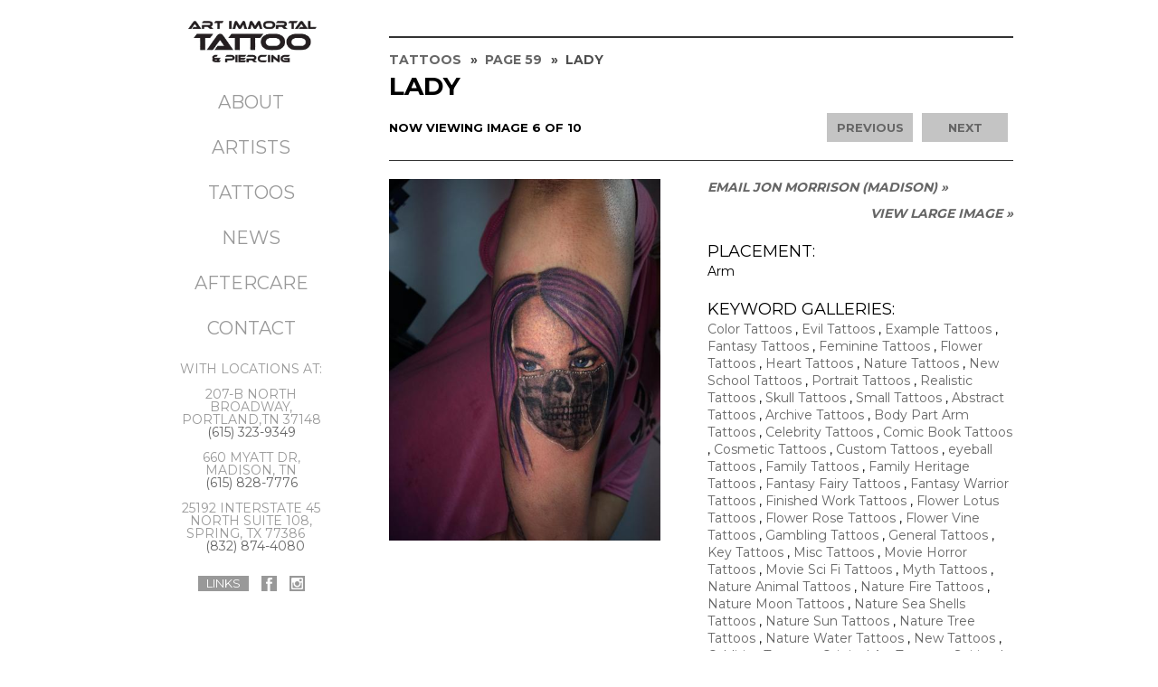

--- FILE ---
content_type: text/html
request_url: https://www.artimmortaltattoo.com/tattoos/Fantasy_Warrior_Tattoos/tattoos_134581.html
body_size: 6417
content:
<!DOCTYPE html>
<!--[if lt IE 7]>      <html class="no-js lt-ie9 lt-ie8 lt-ie7"> <![endif]-->
<!--[if IE 7]>         <html class="no-js lt-ie9 lt-ie8"> <![endif]-->
<!--[if IE 8]>         <html class="no-js lt-ie9"> <![endif]-->
<!--[if gt IE 8]><!--> <html class="no-js"> <!--<![endif]-->
    <head>
    
    <title>Art Immortal Tattoo : Tattoos : Fantasy Warrior : Lady </title> 

<link rel="image_src" href="http://tattoos.gallery/artimmortaltattoo.com/images/gallery/A854E4B3-583B-4B1A-8BEB-FBF050C27495.jpeg?v=1" / >


<meta name="twitter:card" content="Lady  by Jon Morrison (MADISON) - ">
<meta name="twitter:site" content="https://www.artimmortaltattoo.com/">
<meta name="twitter:creator" content="https://www.artimmortaltattoo.com/">
<meta name="twitter:image" content="http://tattoos.gallery/artimmortaltattoo.com/images/gallery/A854E4B3-583B-4B1A-8BEB-FBF050C27495.jpeg?v=1">


<!-- Open Graph data -->

<meta property="og:title" content="Art Immortal Tattoo">

	<meta property="og:image" content="http://tattoos.gallery/artimmortaltattoo.com/images/gallery/A854E4B3-583B-4B1A-8BEB-FBF050C27495.jpeg?v=1">

<meta property="og:image:type" content="image/jpeg" >
<meta property="og:description" content="Lady  by Jon Morrison (MADISON) - ">

        <meta charset="utf-8">
        <meta http-equiv="X-UA-Compatible" content="IE=edge">
        <meta http-equiv="keywords" content="Art Immortal Tattoo, tattoos, Amanda Chapman, Dylan Talbert RIP, Nick Sadler (MADISON), Jon Morrison (MADISON), Billy Gale (PORTLAND), Howard Bell (PORTLAND), bubba underwood (PORTLAND), Blake Ohrt (MADISON), Jeff Hamm (MADISON), Courtney Morrison (MADISON), Viko (WOODLANDS TX), Carey Liu (MADISON), Jen Ayers (WOODLANDS TX), RYAN MIRACLE (WOODLANDS TX), Kat Olsen (PORTLAND), Raul Zavala (WOODLANDS TX), Ricky Smith (MADISON), JORDAN HALLIN (PORTLAND), Jennah Killingsworth (PORTLAND/MADISON, Asia Vetter (PORTLAND), Tabitha Haley (PORTLAND), Selena Rogers (PORTLAND), Cecil Skaluba (WOODLANDS TX), Devin Harris  (PORTLAND), Bryce Alves (WOODLANDS), Sara Stewart (Portland), Cecil Skaluba, Cecil Skaluba, Eduardo Cruz Silva (WOODLANDS TX), Manu Blue (MADISON), Britt Hawk (MADISON), Aaron Bates (WOODLANDS TX), Vicente Marrero (WOODLANDS), Malachi (WOODLANDS TX), Promise Nevers (COSMETICS MADISON TN), Chynna Conyers MICROBLADE & COSMETIC, tattoonow ">
		<meta name="keywords" content="Art Immortal Tattoo, tattoos, Amanda Chapman, Dylan Talbert RIP, Nick Sadler (MADISON), Jon Morrison (MADISON), Billy Gale (PORTLAND), Howard Bell (PORTLAND), bubba underwood (PORTLAND), Blake Ohrt (MADISON), Jeff Hamm (MADISON), Courtney Morrison (MADISON), Viko (WOODLANDS TX), Carey Liu (MADISON), Jen Ayers (WOODLANDS TX), RYAN MIRACLE (WOODLANDS TX), Kat Olsen (PORTLAND), Raul Zavala (WOODLANDS TX), Ricky Smith (MADISON), JORDAN HALLIN (PORTLAND), Jennah Killingsworth (PORTLAND/MADISON, Asia Vetter (PORTLAND), Tabitha Haley (PORTLAND), Selena Rogers (PORTLAND), Cecil Skaluba (WOODLANDS TX), Devin Harris  (PORTLAND), Bryce Alves (WOODLANDS), Sara Stewart (Portland), Cecil Skaluba, Cecil Skaluba, Eduardo Cruz Silva (WOODLANDS TX), Manu Blue (MADISON), Britt Hawk (MADISON), Aaron Bates (WOODLANDS TX), Vicente Marrero (WOODLANDS), Malachi (WOODLANDS TX), Promise Nevers (COSMETICS MADISON TN), Chynna Conyers MICROBLADE & COSMETIC, tattoonow ">
		
		
		
			<meta name="description" content="Excellent Tattoo Studio in ,  ">
			<meta http-equiv="description" content="Excellent Tattoo Studio in ,  ">
			
		
		
		<meta name="subject" content="Tattoos">
	    <meta name="robots" content="all, index, follow">
		<meta name="revisit-after" content="7 days">
	    <meta name="author" content="TattooNow">
   		<meta name="rating" content = "general">
   		
        <meta name="viewport" content="width=device-width, initial-scale=1">
        
        <link rel="stylesheet" href="https://tattoos.gallery/adminsql/htmltemplates/css/normalize.css">
        
       	<link rel="stylesheet" type="text/css" href="https://tattoos.gallery/adminsql-2014/htmltemplates/js/vendor/owl.carousel.css">

        <link rel="stylesheet" type="text/css" href="https://tattoos.gallery/adminsql/htmltemplates/js/vendor/ilightbox/css/ilightbox.css">
        
        <link rel="stylesheet" href="https://tattoos.gallery/adminsql-2014/htmltemplates/vertical_custom/css/structure.css">
        
        	<link rel="stylesheet" href="https://tattoos.gallery/adminsql-2014/htmltemplates/vertical_custom/css/structure-sidebar.css">
        
        	<link rel="stylesheet" href="https://www.artimmortaltattoo.com/css/custom.css">
        
        
        <script src="https://tattoos.gallery/adminsql/htmltemplates/js/vendor/modernizr-2.6.2.min.js"></script>
        
        <script src="//ajax.googleapis.com/ajax/libs/jquery/1.10.2/jquery.min.js"></script>
        <script>window.jQuery || document.write('<script src="https://tattoos.gallery/adminsql/htmltemplates/js/vendor/jquery-1.10.2.min.js"><\/script>')</script>
        <script src="https://tattoos.gallery/adminsql/htmltemplates/js/vendor/jquery.nailthumb.1.1.js"></script>
        <script type="text/javascript" src="https://tattoos.gallery/adminsql/htmltemplates/js/vendor/jquery.imgpreload.min.js"></script>
        <script src="https://tattoos.gallery/adminsql/htmltemplates/js/vendor/scroll-sneak.js"></script>
        <script src="https://tattoos.gallery/adminsql/htmltemplates/js/vendor/jquery.requestAnimationFrame.js"></script>
    	<script src="https://tattoos.gallery/adminsql/htmltemplates/js/vendor/jquery.mousewheel.js"></script>
		<script src="https://tattoos.gallery/adminsql/htmltemplates/js/vendor/ilightbox.packed.js"></script>
		<script src="https://tattoos.gallery/adminsql/htmltemplates/js/vendor/jquery-ui-1.10.4.custom.min.js"></script>
		<script src="https://tattoos.gallery/adminsql-2014/htmltemplates/js/vendor/owl.carousel.min.js"></script>
        <script src="https://tattoos.gallery/adminsql/htmltemplates/js/vendor/jquery.placeholder.js"></script>
        <script src="https://tattoos.gallery/adminsql/htmltemplates/js/plugins.js"></script>
        
				<script src="https://tattoos.gallery/adminsql-2014/htmltemplates/vertical_custom/js/main-sidebar.js"></script>
			
        
    </head>
    
    <body>
    	 <!--[if lt IE 7]>
            <p class="browsehappy">You are using an <strong>outdated</strong> browser. Please <a href="http://browsehappy.com/">upgrade your browser</a> to improve your experience.</p>
        <![endif]-->
    
    	<div class="container sidebar">
    	
    		<div id="sitetop" class="header">
    		
    			<div class="nav-wrapper">
    				
    				<div class="inner-wrapper">
    					
    					
	
							<!-- Get info for the artists for this location -->
							

							<div class="logo-wrapper">
    						
       								<div class="site-title header-img" onclick="location.href='https://www.artimmortaltattoo.com/';" title="Art Immortal Tattoo"><p><img alt="" src="https://www.galleryoftattoosnow.com/gaberipleyhosted/images/ckimages/images/logoblk.png" /></p>
</div>
       							
    			    		</div><!-- /.logo-wrapper -->
    			    		
    					


<div class="nav-toggle-wrapper">
	<a class="nav-toggle button"><span class="active-text">Close </span><span class="default-text">Site </span>Menu</a>
</div>

		
							<ul class="nav">
	<li><a class="nav-bio" href="https://artimmortaltattoo.com/#about-section" title="About">About</a></li>
	<li><a class="nav-bio" href="https://artimmortaltattoo.com/#artists-section" title="Our Artists">Artists</a></li>
	<li class="nav-tattoos"><a href="https://artimmortaltattoo.com/#tattoo-section" title="Tattoos">Tattoos</a></li>
	<li class="nav-news"><a href="https://artimmortaltattoo.com/#news-section" title="News">News</a></li>
	<li class="nav-news"><a href="https://artimmortaltattoo.com/AFTERCARE_INSTRUCTIONS.html">Aftercare</a></li>
	<li class="nav-contact"><a href="https://artimmortaltattoo.com/#contact-section">Contact</a></li>
</ul>

<div class="dek">
<p>With locations at:</p>

<p>207-B North Broadway, Portland,TN 37148 <span><a href="tel:(615) 323-9349">(615) 323-9349</a> </span></p>

<p>660 Myatt Dr, Madison, TN <span><a class="tel-link" href="tel:(615) 828-7776">(615) 828-7776</a></span></p>

<p>25192 Interstate 45 North Suite 108, Spring, TX 77386&nbsp; &nbsp; &nbsp;&nbsp;<a href="https://tel:(832) 874-4080">(832) 874-4080</a></p>
</div>

    							<div class="social-media-buttons">
    								
    									<a href="https://www.artimmortaltattoo.com/links.html" class="links-button button">Links</a>
    								
    									<a href="https://www.facebook.com/pages/Art-Immortal-Tattoo/221473254727249" class="facebook-button button" target="_blank" title="Art Immortal Tattoo On Facebook">Art Immortal Tattoo On Facebook</a>
    								
    									<a href="art_immortal_tattoo" class="instagram-button button" target="_blank" title="Art Immortal Tattoo On Instagram">Art Immortal Tattoo On Instagram</a>
    								
    							</div>
    						
    					
    					
    					
    				</div><!-- /.inner-wrapper -->
    					
    			</div><!-- /.nav-wrapper -->
    		
    			<div class="inner-wrapper logo-inner-wrapper">
    				
    				
    	<div class="site-title header-text" onclick="location.href='https://www.artimmortaltattoo.com/';" title="Art Immortal Tattoo">Art Immortal Tattoo</div>
    
    				
    			
    			</div><!-- /.inner-wrapper -->
    		
    		</div><!-- /.header -->
    		
    		<div class="contact-bar">
    			
    			<div class="inner-wrapper">
    			
    			
    				
    				<div class="contact-left">
    				
    					<span>, </span>
    			
    					<span><a href="tel:(615) 828-7776" class="tel-link">(615) 828-7776</a></span>
    				
    				</div>
    				
    				
    					
    			
    			
    			</div>
    		
    		</div><!-- /.contact-bar -->
    	
    		
    	
    		<div class="main gallery-main">
    	
    			<div id="tattoo-section" class="home-tattoos section dark-section">
    	
    				<div class="inner-wrapper">
    		
    					
	
	
	<div id="gallery-image-wrapper">
	
		<div class="gallery-image-nav-bar">
			
			<div id="gallerycrumbs">
	
					<div id="bread">
						<ul>
							<li id="first"><a href="../../Tattoos/" title="Tattoos">Tattoos</a> &#187;&nbsp;
							<ul>
								<li><a href="../../Tattoos/index59.html" title="Tattoos - Page 59">Page 59</a> &#187;&nbsp;
								<ul>
									<li>Lady </li>
								</ul></li>
							</ul></li>
						</ul>
					</div>
					
	</div>
			<h1>Lady </h1>
			
			<div class="gallery-actions">
		
				<div id="gallerynowViewingTop">
					
		
		  
					<span id="nowviewing">Now viewing image 6 of 10</span> 
		 			<a id="previouslink" href = "tattoos_134587.html">previous</a>
		  			<a id="nextlink" href = "tattoos_134570.html">next</a>
					 
	
		

				</div>
			
			</div>
			
		</div><!-- /gallery-image-nav-bar -->
			
		<div class="gallery-content-wrapper">	
			
			<div class="gallery-image">
				
			<a href="https://tattoos.gallery/artimmortaltattoo.com/images/gallery/A854E4B3-583B-4B1A-8BEB-FBF050C27495.jpeg" id="lightbox1" rel="lightbox" title="Jon Morrison (MADISON) - medium/A854E4B3-583B-4B1A-8BEB-FBF050C27495.jpeg">
		<img src="https://tattoos.gallery/artimmortaltattoo.com/images/gallery/medium/A854E4B3-583B-4B1A-8BEB-FBF050C27495.jpeg" height="400" width="300" alt="Jon Morrison (MADISON) - Lady " />
			</a>
		
			</div>
			
			<div class="gallery-image-info-wrapper">
							
				<div class="gallery-info-column">
				
					<div class="gallery-image-buttons">
					<div class="email-artist-wrapper">
							
									<a href="#contact-section" class="email-artist-button">Email Jon Morrison (MADISON) &#187;
									</a>
								
					</div>
				
					
						<div><a href="https://tattoos.gallery/artimmortaltattoo.com/images/gallery/A854E4B3-583B-4B1A-8BEB-FBF050C27495.jpeg" rel="lightbox" title="Jon Morrison (MADISON) - medium/A854E4B3-583B-4B1A-8BEB-FBF050C27495.jpeg" id="lightbox2" class="large-image-link">View Large Image &#187;</a></div>
				
					
					</div>
				
				
				<div id="galleryimageInfo">
				
					
						<div class="placement"><strong>Placement:</strong> Arm</div>
					
			
				</div>
				
				<div id="gallerykeywords">
				
					
<strong>Keyword Galleries:</strong>

					<a href = "http://www.artimmortaltattoo.com/tattoos/Color_Tattoos/">Color Tattoos</a>
				, 
					<a href = "http://www.artimmortaltattoo.com/tattoos/Evil_Tattoos/">Evil Tattoos</a>
				, 
					<a href = "http://www.artimmortaltattoo.com/tattoos/Example_Tattoos/">Example Tattoos</a>
				, 
					<a href = "http://www.artimmortaltattoo.com/tattoos/Fantasy_Tattoos/">Fantasy Tattoos</a>
				, 
					<a href = "http://www.artimmortaltattoo.com/tattoos/Feminine_Tattoos/">Feminine Tattoos</a>
				, 
					<a href = "http://www.artimmortaltattoo.com/tattoos/Flower_Tattoos/">Flower Tattoos</a>
				, 
					<a href = "http://www.artimmortaltattoo.com/tattoos/Heart_Tattoos/">Heart Tattoos</a>
				, 
					<a href = "http://www.artimmortaltattoo.com/tattoos/Nature_Tattoos/">Nature Tattoos</a>
				, 
					<a href = "http://www.artimmortaltattoo.com/tattoos/New_School_Tattoos/">New School Tattoos</a>
				, 
					<a href = "http://www.artimmortaltattoo.com/tattoos/Portrait_Tattoos/">Portrait Tattoos</a>
				, 
					<a href = "http://www.artimmortaltattoo.com/tattoos/Realistic_Tattoos/">Realistic Tattoos</a>
				, 
					<a href = "http://www.artimmortaltattoo.com/tattoos/Skull_Tattoos/">Skull Tattoos</a>
				, 
					<a href = "http://www.artimmortaltattoo.com/tattoos/Small_Tattoos/">Small Tattoos</a>
				, 
					<a href = "http://www.artimmortaltattoo.com/tattoos/Abstract_Tattoos/">Abstract Tattoos</a>
				, 
					<a href = "http://www.artimmortaltattoo.com/tattoos/Archive_Tattoos/">Archive Tattoos</a>
				, 
					<a href = "http://www.artimmortaltattoo.com/tattoos/Body_Part_Arm_Tattoos/">Body Part Arm Tattoos</a>
				, 
					<a href = "http://www.artimmortaltattoo.com/tattoos/Celebrity_Tattoos/">Celebrity Tattoos</a>
				, 
					<a href = "http://www.artimmortaltattoo.com/tattoos/Comic_Book_Tattoos/">Comic Book Tattoos</a>
				, 
					<a href = "http://www.artimmortaltattoo.com/tattoos/Cosmetic_Tattoos/">Cosmetic Tattoos</a>
				, 
					<a href = "http://www.artimmortaltattoo.com/tattoos/Custom_Tattoos/">Custom Tattoos</a>
				, 
					<a href = "http://www.artimmortaltattoo.com/tattoos/eyeball_Tattoos/">eyeball Tattoos</a>
				, 
					<a href = "http://www.artimmortaltattoo.com/tattoos/Family_Tattoos/">Family Tattoos</a>
				, 
					<a href = "http://www.artimmortaltattoo.com/tattoos/Family_Heritage_Tattoos/">Family Heritage Tattoos</a>
				, 
					<a href = "http://www.artimmortaltattoo.com/tattoos/Fantasy_Fairy_Tattoos/">Fantasy Fairy Tattoos</a>
				, 
					<a href = "http://www.artimmortaltattoo.com/tattoos/Fantasy_Warrior_Tattoos/">Fantasy Warrior Tattoos</a>
				, 
					<a href = "http://www.artimmortaltattoo.com/tattoos/Finished_Work_Tattoos/">Finished Work Tattoos</a>
				, 
					<a href = "http://www.artimmortaltattoo.com/tattoos/Flower_Lotus_Tattoos/">Flower Lotus Tattoos</a>
				, 
					<a href = "http://www.artimmortaltattoo.com/tattoos/Flower_Rose_Tattoos/">Flower Rose Tattoos</a>
				, 
					<a href = "http://www.artimmortaltattoo.com/tattoos/Flower_Vine_Tattoos/">Flower Vine Tattoos</a>
				, 
					<a href = "http://www.artimmortaltattoo.com/tattoos/Gambling_Tattoos/">Gambling Tattoos</a>
				, 
					<a href = "http://www.artimmortaltattoo.com/tattoos/General_Tattoos/">General Tattoos</a>
				, 
					<a href = "http://www.artimmortaltattoo.com/tattoos/Key_Tattoos/">Key Tattoos</a>
				, 
					<a href = "http://www.artimmortaltattoo.com/tattoos/Misc_Tattoos/">Misc Tattoos</a>
				, 
					<a href = "http://www.artimmortaltattoo.com/tattoos/Movie_Horror_Tattoos/">Movie Horror Tattoos</a>
				, 
					<a href = "http://www.artimmortaltattoo.com/tattoos/Movie_Sci_Fi_Tattoos/">Movie Sci Fi Tattoos</a>
				, 
					<a href = "http://www.artimmortaltattoo.com/tattoos/Myth_Tattoos/">Myth Tattoos</a>
				, 
					<a href = "http://www.artimmortaltattoo.com/tattoos/Nature_Animal_Tattoos/">Nature Animal Tattoos</a>
				, 
					<a href = "http://www.artimmortaltattoo.com/tattoos/Nature_Fire_Tattoos/">Nature Fire Tattoos</a>
				, 
					<a href = "http://www.artimmortaltattoo.com/tattoos/Nature_Moon_Tattoos/">Nature Moon Tattoos</a>
				, 
					<a href = "http://www.artimmortaltattoo.com/tattoos/Nature_Sea_Shells_Tattoos/">Nature Sea Shells Tattoos</a>
				, 
					<a href = "http://www.artimmortaltattoo.com/tattoos/Nature_Sun_Tattoos/">Nature Sun Tattoos</a>
				, 
					<a href = "http://www.artimmortaltattoo.com/tattoos/Nature_Tree_Tattoos/">Nature Tree Tattoos</a>
				, 
					<a href = "http://www.artimmortaltattoo.com/tattoos/Nature_Water_Tattoos/">Nature Water Tattoos</a>
				, 
					<a href = "http://www.artimmortaltattoo.com/tattoos/New_Tattoos/">New Tattoos</a>
				, 
					<a href = "http://www.artimmortaltattoo.com/tattoos/Oddities_Tattoos/">Oddities Tattoos</a>
				, 
					<a href = "http://www.artimmortaltattoo.com/tattoos/Original_Art_Tattoos/">Original Art Tattoos</a>
				, 
					<a href = "http://www.artimmortaltattoo.com/tattoos/Spiritual_Tattoos/">Spiritual Tattoos</a>
				, 
					<a href = "http://www.artimmortaltattoo.com/tattoos/Stand_Alone_Tattoos/">Stand Alone Tattoos</a>
				, 
					<a href = "http://www.artimmortaltattoo.com/tattoos/Tattoo_Concepts_Tattoos/">Tattoo Concepts Tattoos</a>
				
				
				</div>
				
				</div><!-- gallery-info-column -->
				
				<div class="gallery-info-column">
				
				
				
				<!-- <div class="back-link-wrapper">
				<a class="back-link" href="index59.html">back</a>
				</div> -->

				<div class="back-link-wrapper">
				<a class="back-link" href="javascript:history.back(1)">back</a>
				</div>
				
				</div><!-- gallery-info-column -->
				
			</div><!-- /gallery-image-info-wrapper -->
		
		</div><!-- /gallery-content-wrapper -->
		
	</div><!-- /gallery-image-wrapper -->
	


    			
    				</div>
    			
    			</div>
    			
    		</div><!-- /.main.gallery-main -->
    	
    	
    	<div id="contact-section" class="contact-block section">
    	
    		<div class="inner-wrapper">
    		
    			
    		
    			<div class="section-header">
    				<h2>Contact</h2>
    				
    				
    				
    			</div>
    			
    			
					
					
    			
    			<div class="section-content">
    				
    				
    <div class="contact-form-wrapper">
        <p>You can email <strong>Art Immortal Tattoo</strong> by filling out this form. Thanks for your support!</p>

<form action="https://www.artimmortaltattoo.com/facemaster.cfm?task=emailartist&generate=1&emailsent=1" method="post" enctype="multipart/form-data" name="emailafriend" id="contact" >
<input type="hidden" name="thisurl" value="">
<input type = "hidden" name = "artistindex" value = "4793">

<input type = "hidden" name = "sendlargefile" value = "#sendlargefile#">

<fieldset id="contact">
<label>Your Name:</label>
<input type="text" name="from_name" value="" placeholder="Enter Name" class="name-input">
<label>Your Email:<span class="form-note"><strong>Please Note:</strong> You must provide a valid email address</span></label>
<input type="text" name="from_email" value="" placeholder="Enter Email" class="email-input">
<label>Your Location:</label>
<input type="text" name="location" value="" placeholder="Enter Location" class="location-input">
<label>Your Phone Number:<span class="form-note">Though not required, a phone number will help <strong>Art Immortal Tattoo</strong> get back to you</span></label>
<input type="text" name="emailPhone" value="" placeholder="Enter Phone" class="phone-input">


<input type="hidden" name="artistchoice" value="Art Immortal Tattoo">




<label>Your Message:</label>
<textarea cols="50" rows="6" wrap name="message" placeholder="Enter Message" class="message-input"></textarea>
<label for="referrer-input" class="referrer-label">How did you hear about me?</label>
<textarea cols="50" rows="6" wrap name="referrer" placeholder="Enter Referrer" class="referrer-input"></textarea>

<div class="input-wrapper">

	<label>Attach reference images here:</label>
	<input type="file" name="email_attachment1" size=25>
	<input type="file" name="email_attachment2" size=25>
	<input type="file" name="email_attachment3" size=25>

</div>
<h3>CAPTCHA:</h3>
<div id="captcha">

<input type="hidden" name="session" value="9278.5">	
<input type="hidden" name="counter" value="4">
<img id="secureimages" src="https://tattoos.gallery/tattoofuse/security_image_IC.cfm?I=1&session=9278.5"> <img id="secureimages" src="https://tattoos.gallery/tattoofuse/security_image_IC.cfm?I=2&session=9278.5"> <img id="secureimages" src="https://tattoos.gallery/tattoofuse/security_image_IC.cfm?I=3&session=9278.5"> 
</div>

<label for="captchaText" class="captcha-label" >Security Image Text:</label>
<input type="text" name="captchaText" size="6" class="captcha-entry" placeholder="Enter Numbers Here"/>
<input class="submit button" type="submit" name="Submit" value="Send Message" />
</fieldset>
</form>
<script>
$(window).load(function() {
$('form').children('input:not(#submit)').val('')
}

</script>

</div>

    				
    			</div>
    		
    			
    		
    		</div>
    	
    	</div>
    	
    		
    		<div class="footer">
    		
    			<div class="inner-wrapper">
    				
    				<div class="footer-nav">
	<a href="#sitetop">Back To Top</a>
</div>

<p class="copyright">
    					<span>&copy;2026 Art Immortal Tattoo. All images on this site are copyrighted by the artist.</span>
    				<span>None can be used for any purpose whatsoever without written permission from TattooNOW and the tattoo artist.</span>
    				<span>Thank you for your cooperation and support. Website developed and powered by <a href="http://www.tattoonow.com" target="_blank">TattooNOW</a></span>
    				</p>

    			
    			</div><!-- /.inner-wrapper -->
    		
    		</div><!-- /.footer -->
    	
    	</div><!-- /.container -->
    	
    	
    	
    	<script>
			
			if(document.getElementById("gallery-image-wrapper")!=null){
				(function() {
    				var sneaky = new ScrollSneak(location.hostname)
    				document.getElementById('previouslink').onclick = sneaky.sneak;
    				document.getElementById('nextlink').onclick = sneaky.sneak;
				})();
			}
			
		</script>
		
		<script>
			if(document.getElementById("thumbnailgallery")!=null){
				(function() {
    			var sneaky = new ScrollSneak(location.hostname),
    			tabs = document.getElementById('crumb-nav').getElementsByTagName('a'),
    			i = 0,
    			len = tabs.length;
    			for (; i < len; i++) {
       				tabs[i].onclick = sneaky.sneak;
    			};
				})();
			}
		</script>
    
    
    </body>
    
</html>

--- FILE ---
content_type: text/css
request_url: https://www.artimmortaltattoo.com/css/custom.css
body_size: 377
content:
.inner-wrapper.logo-inner-wrapper {
    display: none;
}

.container .contact-bar {
    display: none;
}

.container.sidebar .dek {
    font-size: 14px;
    text-align: center;
    line-height: 14px;
    color: rgb(153,153,153);
}

.container.sidebar .dek p span {
    display: block;
}

@media (max-width: 719px){
    .nav-toggle-wrapper {
        float: none;
    }
    .container.sidebar .nav-wrapper .social-media-buttons {
        float: none;
    }
    
    .nav-wrapper .inner-wrapper .dek {
        display: block;
    }
    
    .nav-wrapper.active .inner-wrapper .dek {
        display: none;
    }
}